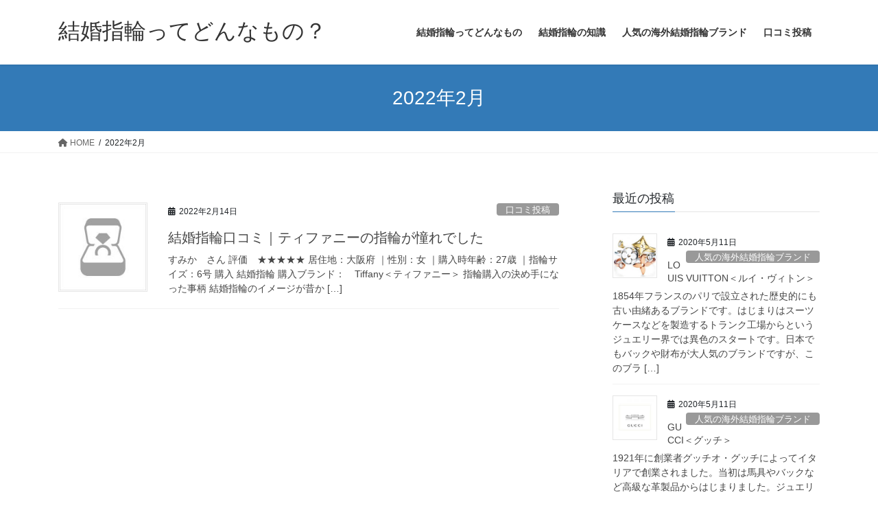

--- FILE ---
content_type: text/html; charset=UTF-8
request_url: https://wedding-ring.tokyo/2022/02
body_size: 12518
content:
<!DOCTYPE html>
<html lang="ja">
<head>
<meta charset="utf-8">
<meta http-equiv="X-UA-Compatible" content="IE=edge">
<meta name="viewport" content="width=device-width, initial-scale=1">

<title>2022年2月 | 結婚指輪ってどんなもの？</title>
<meta name='robots' content='max-image-preview:large' />
	<style>img:is([sizes="auto" i], [sizes^="auto," i]) { contain-intrinsic-size: 3000px 1500px }</style>
	<link rel="alternate" type="application/rss+xml" title="結婚指輪ってどんなもの？ &raquo; フィード" href="https://wedding-ring.tokyo/feed" />
<link rel="alternate" type="application/rss+xml" title="結婚指輪ってどんなもの？ &raquo; コメントフィード" href="https://wedding-ring.tokyo/comments/feed" />
<meta name="description" content="2022年2月 の記事 結婚指輪ってどんなもの？ 結婚指輪についての知識やお役立ち情報" /><script type="text/javascript">
/* <![CDATA[ */
window._wpemojiSettings = {"baseUrl":"https:\/\/s.w.org\/images\/core\/emoji\/15.0.3\/72x72\/","ext":".png","svgUrl":"https:\/\/s.w.org\/images\/core\/emoji\/15.0.3\/svg\/","svgExt":".svg","source":{"concatemoji":"https:\/\/wedding-ring.tokyo\/wp-includes\/js\/wp-emoji-release.min.js?ver=6.7.4"}};
/*! This file is auto-generated */
!function(i,n){var o,s,e;function c(e){try{var t={supportTests:e,timestamp:(new Date).valueOf()};sessionStorage.setItem(o,JSON.stringify(t))}catch(e){}}function p(e,t,n){e.clearRect(0,0,e.canvas.width,e.canvas.height),e.fillText(t,0,0);var t=new Uint32Array(e.getImageData(0,0,e.canvas.width,e.canvas.height).data),r=(e.clearRect(0,0,e.canvas.width,e.canvas.height),e.fillText(n,0,0),new Uint32Array(e.getImageData(0,0,e.canvas.width,e.canvas.height).data));return t.every(function(e,t){return e===r[t]})}function u(e,t,n){switch(t){case"flag":return n(e,"\ud83c\udff3\ufe0f\u200d\u26a7\ufe0f","\ud83c\udff3\ufe0f\u200b\u26a7\ufe0f")?!1:!n(e,"\ud83c\uddfa\ud83c\uddf3","\ud83c\uddfa\u200b\ud83c\uddf3")&&!n(e,"\ud83c\udff4\udb40\udc67\udb40\udc62\udb40\udc65\udb40\udc6e\udb40\udc67\udb40\udc7f","\ud83c\udff4\u200b\udb40\udc67\u200b\udb40\udc62\u200b\udb40\udc65\u200b\udb40\udc6e\u200b\udb40\udc67\u200b\udb40\udc7f");case"emoji":return!n(e,"\ud83d\udc26\u200d\u2b1b","\ud83d\udc26\u200b\u2b1b")}return!1}function f(e,t,n){var r="undefined"!=typeof WorkerGlobalScope&&self instanceof WorkerGlobalScope?new OffscreenCanvas(300,150):i.createElement("canvas"),a=r.getContext("2d",{willReadFrequently:!0}),o=(a.textBaseline="top",a.font="600 32px Arial",{});return e.forEach(function(e){o[e]=t(a,e,n)}),o}function t(e){var t=i.createElement("script");t.src=e,t.defer=!0,i.head.appendChild(t)}"undefined"!=typeof Promise&&(o="wpEmojiSettingsSupports",s=["flag","emoji"],n.supports={everything:!0,everythingExceptFlag:!0},e=new Promise(function(e){i.addEventListener("DOMContentLoaded",e,{once:!0})}),new Promise(function(t){var n=function(){try{var e=JSON.parse(sessionStorage.getItem(o));if("object"==typeof e&&"number"==typeof e.timestamp&&(new Date).valueOf()<e.timestamp+604800&&"object"==typeof e.supportTests)return e.supportTests}catch(e){}return null}();if(!n){if("undefined"!=typeof Worker&&"undefined"!=typeof OffscreenCanvas&&"undefined"!=typeof URL&&URL.createObjectURL&&"undefined"!=typeof Blob)try{var e="postMessage("+f.toString()+"("+[JSON.stringify(s),u.toString(),p.toString()].join(",")+"));",r=new Blob([e],{type:"text/javascript"}),a=new Worker(URL.createObjectURL(r),{name:"wpTestEmojiSupports"});return void(a.onmessage=function(e){c(n=e.data),a.terminate(),t(n)})}catch(e){}c(n=f(s,u,p))}t(n)}).then(function(e){for(var t in e)n.supports[t]=e[t],n.supports.everything=n.supports.everything&&n.supports[t],"flag"!==t&&(n.supports.everythingExceptFlag=n.supports.everythingExceptFlag&&n.supports[t]);n.supports.everythingExceptFlag=n.supports.everythingExceptFlag&&!n.supports.flag,n.DOMReady=!1,n.readyCallback=function(){n.DOMReady=!0}}).then(function(){return e}).then(function(){var e;n.supports.everything||(n.readyCallback(),(e=n.source||{}).concatemoji?t(e.concatemoji):e.wpemoji&&e.twemoji&&(t(e.twemoji),t(e.wpemoji)))}))}((window,document),window._wpemojiSettings);
/* ]]> */
</script>
<link rel='stylesheet' id='vkExUnit_common_style-css' href='https://wedding-ring.tokyo/wp-content/plugins/vk-all-in-one-expansion-unit/assets/css/vkExUnit_style.css?ver=9.113.0.1' type='text/css' media='all' />
<style id='vkExUnit_common_style-inline-css' type='text/css'>
:root {--ver_page_top_button_url:url(https://wedding-ring.tokyo/wp-content/plugins/vk-all-in-one-expansion-unit/assets/images/to-top-btn-icon.svg);}@font-face {font-weight: normal;font-style: normal;font-family: "vk_sns";src: url("https://wedding-ring.tokyo/wp-content/plugins/vk-all-in-one-expansion-unit/inc/sns/icons/fonts/vk_sns.eot?-bq20cj");src: url("https://wedding-ring.tokyo/wp-content/plugins/vk-all-in-one-expansion-unit/inc/sns/icons/fonts/vk_sns.eot?#iefix-bq20cj") format("embedded-opentype"),url("https://wedding-ring.tokyo/wp-content/plugins/vk-all-in-one-expansion-unit/inc/sns/icons/fonts/vk_sns.woff?-bq20cj") format("woff"),url("https://wedding-ring.tokyo/wp-content/plugins/vk-all-in-one-expansion-unit/inc/sns/icons/fonts/vk_sns.ttf?-bq20cj") format("truetype"),url("https://wedding-ring.tokyo/wp-content/plugins/vk-all-in-one-expansion-unit/inc/sns/icons/fonts/vk_sns.svg?-bq20cj#vk_sns") format("svg");}
.veu_promotion-alert__content--text {border: 1px solid rgba(0,0,0,0.125);padding: 0.5em 1em;border-radius: var(--vk-size-radius);margin-bottom: var(--vk-margin-block-bottom);font-size: 0.875rem;}/* Alert Content部分に段落タグを入れた場合に最後の段落の余白を0にする */.veu_promotion-alert__content--text p:last-of-type{margin-bottom:0;margin-top: 0;}
</style>
<style id='wp-emoji-styles-inline-css' type='text/css'>

	img.wp-smiley, img.emoji {
		display: inline !important;
		border: none !important;
		box-shadow: none !important;
		height: 1em !important;
		width: 1em !important;
		margin: 0 0.07em !important;
		vertical-align: -0.1em !important;
		background: none !important;
		padding: 0 !important;
	}
</style>
<link rel='stylesheet' id='wp-block-library-css' href='https://wedding-ring.tokyo/wp-includes/css/dist/block-library/style.min.css?ver=6.7.4' type='text/css' media='all' />
<style id='classic-theme-styles-inline-css' type='text/css'>
/*! This file is auto-generated */
.wp-block-button__link{color:#fff;background-color:#32373c;border-radius:9999px;box-shadow:none;text-decoration:none;padding:calc(.667em + 2px) calc(1.333em + 2px);font-size:1.125em}.wp-block-file__button{background:#32373c;color:#fff;text-decoration:none}
</style>
<style id='global-styles-inline-css' type='text/css'>
:root{--wp--preset--aspect-ratio--square: 1;--wp--preset--aspect-ratio--4-3: 4/3;--wp--preset--aspect-ratio--3-4: 3/4;--wp--preset--aspect-ratio--3-2: 3/2;--wp--preset--aspect-ratio--2-3: 2/3;--wp--preset--aspect-ratio--16-9: 16/9;--wp--preset--aspect-ratio--9-16: 9/16;--wp--preset--color--black: #000000;--wp--preset--color--cyan-bluish-gray: #abb8c3;--wp--preset--color--white: #ffffff;--wp--preset--color--pale-pink: #f78da7;--wp--preset--color--vivid-red: #cf2e2e;--wp--preset--color--luminous-vivid-orange: #ff6900;--wp--preset--color--luminous-vivid-amber: #fcb900;--wp--preset--color--light-green-cyan: #7bdcb5;--wp--preset--color--vivid-green-cyan: #00d084;--wp--preset--color--pale-cyan-blue: #8ed1fc;--wp--preset--color--vivid-cyan-blue: #0693e3;--wp--preset--color--vivid-purple: #9b51e0;--wp--preset--gradient--vivid-cyan-blue-to-vivid-purple: linear-gradient(135deg,rgba(6,147,227,1) 0%,rgb(155,81,224) 100%);--wp--preset--gradient--light-green-cyan-to-vivid-green-cyan: linear-gradient(135deg,rgb(122,220,180) 0%,rgb(0,208,130) 100%);--wp--preset--gradient--luminous-vivid-amber-to-luminous-vivid-orange: linear-gradient(135deg,rgba(252,185,0,1) 0%,rgba(255,105,0,1) 100%);--wp--preset--gradient--luminous-vivid-orange-to-vivid-red: linear-gradient(135deg,rgba(255,105,0,1) 0%,rgb(207,46,46) 100%);--wp--preset--gradient--very-light-gray-to-cyan-bluish-gray: linear-gradient(135deg,rgb(238,238,238) 0%,rgb(169,184,195) 100%);--wp--preset--gradient--cool-to-warm-spectrum: linear-gradient(135deg,rgb(74,234,220) 0%,rgb(151,120,209) 20%,rgb(207,42,186) 40%,rgb(238,44,130) 60%,rgb(251,105,98) 80%,rgb(254,248,76) 100%);--wp--preset--gradient--blush-light-purple: linear-gradient(135deg,rgb(255,206,236) 0%,rgb(152,150,240) 100%);--wp--preset--gradient--blush-bordeaux: linear-gradient(135deg,rgb(254,205,165) 0%,rgb(254,45,45) 50%,rgb(107,0,62) 100%);--wp--preset--gradient--luminous-dusk: linear-gradient(135deg,rgb(255,203,112) 0%,rgb(199,81,192) 50%,rgb(65,88,208) 100%);--wp--preset--gradient--pale-ocean: linear-gradient(135deg,rgb(255,245,203) 0%,rgb(182,227,212) 50%,rgb(51,167,181) 100%);--wp--preset--gradient--electric-grass: linear-gradient(135deg,rgb(202,248,128) 0%,rgb(113,206,126) 100%);--wp--preset--gradient--midnight: linear-gradient(135deg,rgb(2,3,129) 0%,rgb(40,116,252) 100%);--wp--preset--font-size--small: 13px;--wp--preset--font-size--medium: 20px;--wp--preset--font-size--large: 36px;--wp--preset--font-size--x-large: 42px;--wp--preset--spacing--20: 0.44rem;--wp--preset--spacing--30: 0.67rem;--wp--preset--spacing--40: 1rem;--wp--preset--spacing--50: 1.5rem;--wp--preset--spacing--60: 2.25rem;--wp--preset--spacing--70: 3.38rem;--wp--preset--spacing--80: 5.06rem;--wp--preset--shadow--natural: 6px 6px 9px rgba(0, 0, 0, 0.2);--wp--preset--shadow--deep: 12px 12px 50px rgba(0, 0, 0, 0.4);--wp--preset--shadow--sharp: 6px 6px 0px rgba(0, 0, 0, 0.2);--wp--preset--shadow--outlined: 6px 6px 0px -3px rgba(255, 255, 255, 1), 6px 6px rgba(0, 0, 0, 1);--wp--preset--shadow--crisp: 6px 6px 0px rgba(0, 0, 0, 1);}:where(.is-layout-flex){gap: 0.5em;}:where(.is-layout-grid){gap: 0.5em;}body .is-layout-flex{display: flex;}.is-layout-flex{flex-wrap: wrap;align-items: center;}.is-layout-flex > :is(*, div){margin: 0;}body .is-layout-grid{display: grid;}.is-layout-grid > :is(*, div){margin: 0;}:where(.wp-block-columns.is-layout-flex){gap: 2em;}:where(.wp-block-columns.is-layout-grid){gap: 2em;}:where(.wp-block-post-template.is-layout-flex){gap: 1.25em;}:where(.wp-block-post-template.is-layout-grid){gap: 1.25em;}.has-black-color{color: var(--wp--preset--color--black) !important;}.has-cyan-bluish-gray-color{color: var(--wp--preset--color--cyan-bluish-gray) !important;}.has-white-color{color: var(--wp--preset--color--white) !important;}.has-pale-pink-color{color: var(--wp--preset--color--pale-pink) !important;}.has-vivid-red-color{color: var(--wp--preset--color--vivid-red) !important;}.has-luminous-vivid-orange-color{color: var(--wp--preset--color--luminous-vivid-orange) !important;}.has-luminous-vivid-amber-color{color: var(--wp--preset--color--luminous-vivid-amber) !important;}.has-light-green-cyan-color{color: var(--wp--preset--color--light-green-cyan) !important;}.has-vivid-green-cyan-color{color: var(--wp--preset--color--vivid-green-cyan) !important;}.has-pale-cyan-blue-color{color: var(--wp--preset--color--pale-cyan-blue) !important;}.has-vivid-cyan-blue-color{color: var(--wp--preset--color--vivid-cyan-blue) !important;}.has-vivid-purple-color{color: var(--wp--preset--color--vivid-purple) !important;}.has-black-background-color{background-color: var(--wp--preset--color--black) !important;}.has-cyan-bluish-gray-background-color{background-color: var(--wp--preset--color--cyan-bluish-gray) !important;}.has-white-background-color{background-color: var(--wp--preset--color--white) !important;}.has-pale-pink-background-color{background-color: var(--wp--preset--color--pale-pink) !important;}.has-vivid-red-background-color{background-color: var(--wp--preset--color--vivid-red) !important;}.has-luminous-vivid-orange-background-color{background-color: var(--wp--preset--color--luminous-vivid-orange) !important;}.has-luminous-vivid-amber-background-color{background-color: var(--wp--preset--color--luminous-vivid-amber) !important;}.has-light-green-cyan-background-color{background-color: var(--wp--preset--color--light-green-cyan) !important;}.has-vivid-green-cyan-background-color{background-color: var(--wp--preset--color--vivid-green-cyan) !important;}.has-pale-cyan-blue-background-color{background-color: var(--wp--preset--color--pale-cyan-blue) !important;}.has-vivid-cyan-blue-background-color{background-color: var(--wp--preset--color--vivid-cyan-blue) !important;}.has-vivid-purple-background-color{background-color: var(--wp--preset--color--vivid-purple) !important;}.has-black-border-color{border-color: var(--wp--preset--color--black) !important;}.has-cyan-bluish-gray-border-color{border-color: var(--wp--preset--color--cyan-bluish-gray) !important;}.has-white-border-color{border-color: var(--wp--preset--color--white) !important;}.has-pale-pink-border-color{border-color: var(--wp--preset--color--pale-pink) !important;}.has-vivid-red-border-color{border-color: var(--wp--preset--color--vivid-red) !important;}.has-luminous-vivid-orange-border-color{border-color: var(--wp--preset--color--luminous-vivid-orange) !important;}.has-luminous-vivid-amber-border-color{border-color: var(--wp--preset--color--luminous-vivid-amber) !important;}.has-light-green-cyan-border-color{border-color: var(--wp--preset--color--light-green-cyan) !important;}.has-vivid-green-cyan-border-color{border-color: var(--wp--preset--color--vivid-green-cyan) !important;}.has-pale-cyan-blue-border-color{border-color: var(--wp--preset--color--pale-cyan-blue) !important;}.has-vivid-cyan-blue-border-color{border-color: var(--wp--preset--color--vivid-cyan-blue) !important;}.has-vivid-purple-border-color{border-color: var(--wp--preset--color--vivid-purple) !important;}.has-vivid-cyan-blue-to-vivid-purple-gradient-background{background: var(--wp--preset--gradient--vivid-cyan-blue-to-vivid-purple) !important;}.has-light-green-cyan-to-vivid-green-cyan-gradient-background{background: var(--wp--preset--gradient--light-green-cyan-to-vivid-green-cyan) !important;}.has-luminous-vivid-amber-to-luminous-vivid-orange-gradient-background{background: var(--wp--preset--gradient--luminous-vivid-amber-to-luminous-vivid-orange) !important;}.has-luminous-vivid-orange-to-vivid-red-gradient-background{background: var(--wp--preset--gradient--luminous-vivid-orange-to-vivid-red) !important;}.has-very-light-gray-to-cyan-bluish-gray-gradient-background{background: var(--wp--preset--gradient--very-light-gray-to-cyan-bluish-gray) !important;}.has-cool-to-warm-spectrum-gradient-background{background: var(--wp--preset--gradient--cool-to-warm-spectrum) !important;}.has-blush-light-purple-gradient-background{background: var(--wp--preset--gradient--blush-light-purple) !important;}.has-blush-bordeaux-gradient-background{background: var(--wp--preset--gradient--blush-bordeaux) !important;}.has-luminous-dusk-gradient-background{background: var(--wp--preset--gradient--luminous-dusk) !important;}.has-pale-ocean-gradient-background{background: var(--wp--preset--gradient--pale-ocean) !important;}.has-electric-grass-gradient-background{background: var(--wp--preset--gradient--electric-grass) !important;}.has-midnight-gradient-background{background: var(--wp--preset--gradient--midnight) !important;}.has-small-font-size{font-size: var(--wp--preset--font-size--small) !important;}.has-medium-font-size{font-size: var(--wp--preset--font-size--medium) !important;}.has-large-font-size{font-size: var(--wp--preset--font-size--large) !important;}.has-x-large-font-size{font-size: var(--wp--preset--font-size--x-large) !important;}
:where(.wp-block-post-template.is-layout-flex){gap: 1.25em;}:where(.wp-block-post-template.is-layout-grid){gap: 1.25em;}
:where(.wp-block-columns.is-layout-flex){gap: 2em;}:where(.wp-block-columns.is-layout-grid){gap: 2em;}
:root :where(.wp-block-pullquote){font-size: 1.5em;line-height: 1.6;}
</style>
<link rel='stylesheet' id='toc-screen-css' href='https://wedding-ring.tokyo/wp-content/plugins/table-of-contents-plus/screen.min.css?ver=2411.1' type='text/css' media='all' />
<link rel='stylesheet' id='bootstrap-4-style-css' href='https://wedding-ring.tokyo/wp-content/themes/lightning/_g2/library/bootstrap-4/css/bootstrap.min.css?ver=4.5.0' type='text/css' media='all' />
<link rel='stylesheet' id='lightning-common-style-css' href='https://wedding-ring.tokyo/wp-content/themes/lightning/_g2/assets/css/common.css?ver=15.29.0' type='text/css' media='all' />
<style id='lightning-common-style-inline-css' type='text/css'>
/* vk-mobile-nav */:root {--vk-mobile-nav-menu-btn-bg-src: url("https://wedding-ring.tokyo/wp-content/themes/lightning/_g2/inc/vk-mobile-nav/package/images/vk-menu-btn-black.svg");--vk-mobile-nav-menu-btn-close-bg-src: url("https://wedding-ring.tokyo/wp-content/themes/lightning/_g2/inc/vk-mobile-nav/package/images/vk-menu-close-black.svg");--vk-menu-acc-icon-open-black-bg-src: url("https://wedding-ring.tokyo/wp-content/themes/lightning/_g2/inc/vk-mobile-nav/package/images/vk-menu-acc-icon-open-black.svg");--vk-menu-acc-icon-open-white-bg-src: url("https://wedding-ring.tokyo/wp-content/themes/lightning/_g2/inc/vk-mobile-nav/package/images/vk-menu-acc-icon-open-white.svg");--vk-menu-acc-icon-close-black-bg-src: url("https://wedding-ring.tokyo/wp-content/themes/lightning/_g2/inc/vk-mobile-nav/package/images/vk-menu-close-black.svg");--vk-menu-acc-icon-close-white-bg-src: url("https://wedding-ring.tokyo/wp-content/themes/lightning/_g2/inc/vk-mobile-nav/package/images/vk-menu-close-white.svg");}
</style>
<link rel='stylesheet' id='lightning-design-style-css' href='https://wedding-ring.tokyo/wp-content/themes/lightning/_g2/design-skin/origin2/css/style.css?ver=15.29.0' type='text/css' media='all' />
<style id='lightning-design-style-inline-css' type='text/css'>
:root {--color-key:#337ab7;--wp--preset--color--vk-color-primary:#337ab7;--color-key-dark:#2e6da4;}
a { color:#337ab7; }
.tagcloud a:before { font-family: "Font Awesome 5 Free";content: "\f02b";font-weight: bold; }
.media .media-body .media-heading a:hover { color:; }@media (min-width: 768px){.gMenu > li:before,.gMenu > li.menu-item-has-children::after { border-bottom-color: }.gMenu li li { background-color: }.gMenu li li a:hover { background-color:; }} /* @media (min-width: 768px) */.page-header { background-color:; }h2,.mainSection-title { border-top-color:; }h3:after,.subSection-title:after { border-bottom-color:; }ul.page-numbers li span.page-numbers.current,.page-link dl .post-page-numbers.current { background-color:; }.pager li > a { border-color:;color:;}.pager li > a:hover { background-color:;color:#fff;}.siteFooter { border-top-color:; }dt { border-left-color:; }:root {--g_nav_main_acc_icon_open_url:url(https://wedding-ring.tokyo/wp-content/themes/lightning/_g2/inc/vk-mobile-nav/package/images/vk-menu-acc-icon-open-black.svg);--g_nav_main_acc_icon_close_url: url(https://wedding-ring.tokyo/wp-content/themes/lightning/_g2/inc/vk-mobile-nav/package/images/vk-menu-close-black.svg);--g_nav_sub_acc_icon_open_url: url(https://wedding-ring.tokyo/wp-content/themes/lightning/_g2/inc/vk-mobile-nav/package/images/vk-menu-acc-icon-open-white.svg);--g_nav_sub_acc_icon_close_url: url(https://wedding-ring.tokyo/wp-content/themes/lightning/_g2/inc/vk-mobile-nav/package/images/vk-menu-close-white.svg);}
</style>
<link rel='stylesheet' id='veu-cta-css' href='https://wedding-ring.tokyo/wp-content/plugins/vk-all-in-one-expansion-unit/inc/call-to-action/package/assets/css/style.css?ver=9.113.0.1' type='text/css' media='all' />
<link rel='stylesheet' id='lightning-theme-style-css' href='https://wedding-ring.tokyo/wp-content/themes/lightning/style.css?ver=15.29.0' type='text/css' media='all' />
<link rel='stylesheet' id='vk-font-awesome-css' href='https://wedding-ring.tokyo/wp-content/themes/lightning/vendor/vektor-inc/font-awesome-versions/src/versions/6/css/all.min.css?ver=6.4.2' type='text/css' media='all' />
<script type="text/javascript" src="https://wedding-ring.tokyo/wp-includes/js/jquery/jquery.min.js?ver=3.7.1" id="jquery-core-js"></script>
<script type="text/javascript" src="https://wedding-ring.tokyo/wp-includes/js/jquery/jquery-migrate.min.js?ver=3.4.1" id="jquery-migrate-js"></script>
<link rel="https://api.w.org/" href="https://wedding-ring.tokyo/wp-json/" /><link rel="EditURI" type="application/rsd+xml" title="RSD" href="https://wedding-ring.tokyo/xmlrpc.php?rsd" />
<meta name="generator" content="WordPress 6.7.4" />
<style id="lightning-color-custom-for-plugins" type="text/css">/* ltg theme common */.color_key_bg,.color_key_bg_hover:hover{background-color: #337ab7;}.color_key_txt,.color_key_txt_hover:hover{color: #337ab7;}.color_key_border,.color_key_border_hover:hover{border-color: #337ab7;}.color_key_dark_bg,.color_key_dark_bg_hover:hover{background-color: #2e6da4;}.color_key_dark_txt,.color_key_dark_txt_hover:hover{color: #2e6da4;}.color_key_dark_border,.color_key_dark_border_hover:hover{border-color: #2e6da4;}</style><!-- [ VK All in One Expansion Unit OGP ] -->
<meta property="og:site_name" content="結婚指輪ってどんなもの？" />
<meta property="og:url" content="https://wedding-ring.tokyo/kuchikomi-toko/%e7%b5%90%e5%a9%9a%e6%8c%87%e8%bc%aa%e5%8f%a3%e3%82%b3%e3%83%9f%ef%bd%9c%e3%83%86%e3%82%a3%e3%83%95%e3%82%a1%e3%83%8b%e3%83%bc%e3%81%ae%e6%8c%87%e8%bc%aa%e3%81%8c%e6%86%a7%e3%82%8c%e3%81%a7%e3%81%97.html" />
<meta property="og:title" content="2022年2月 | 結婚指輪ってどんなもの？" />
<meta property="og:description" content="2022年2月 の記事 結婚指輪ってどんなもの？ 結婚指輪についての知識やお役立ち情報" />
<meta property="og:type" content="article" />
<!-- [ / VK All in One Expansion Unit OGP ] -->
<!-- [ VK All in One Expansion Unit twitter card ] -->
<meta name="twitter:card" content="summary_large_image">
<meta name="twitter:description" content="2022年2月 の記事 結婚指輪ってどんなもの？ 結婚指輪についての知識やお役立ち情報">
<meta name="twitter:title" content="2022年2月 | 結婚指輪ってどんなもの？">
<meta name="twitter:url" content="https://wedding-ring.tokyo/kuchikomi-toko/%e7%b5%90%e5%a9%9a%e6%8c%87%e8%bc%aa%e5%8f%a3%e3%82%b3%e3%83%9f%ef%bd%9c%e3%83%86%e3%82%a3%e3%83%95%e3%82%a1%e3%83%8b%e3%83%bc%e3%81%ae%e6%8c%87%e8%bc%aa%e3%81%8c%e6%86%a7%e3%82%8c%e3%81%a7%e3%81%97.html">
	<meta name="twitter:domain" content="wedding-ring.tokyo">
	<!-- [ / VK All in One Expansion Unit twitter card ] -->
	<link rel="icon" href="https://wedding-ring.tokyo/wp-content/uploads/2020/04/cropped-200408tokyo00-32x32.jpg" sizes="32x32" />
<link rel="icon" href="https://wedding-ring.tokyo/wp-content/uploads/2020/04/cropped-200408tokyo00-192x192.jpg" sizes="192x192" />
<link rel="apple-touch-icon" href="https://wedding-ring.tokyo/wp-content/uploads/2020/04/cropped-200408tokyo00-180x180.jpg" />
<meta name="msapplication-TileImage" content="https://wedding-ring.tokyo/wp-content/uploads/2020/04/cropped-200408tokyo00-270x270.jpg" />
		<style type="text/css" id="wp-custom-css">
			footer .copySection p:nth-child(2) {
    display:none !important;
    }

.comment-form-comment label{
font-size:0;
}

.comment-form-comment label:before {font-size: 14px; content: "内容*";
    !important;
}

.comment-form-author label{
font-size:0;
}

.comment-form-author label:before {font-size: 14px; content: "ニックネーム*";
    !important;
}

/** 関連記事（Relation）**/

#related-entries h3{
  font-size:24px;
}

#related-entries .related-entry{
  line-height:150%;
  margin-bottom:20px;
  clear: both;
	border: solid 1px #cccccc;
}

#related-entries .related-entry-thumb {
  /*float: left;*/
  margin-bottom: 5px;
  padding-bottom: 5px;
}

#related-entries .related-entry-content {
  margin: 10px;
}

.related-entry-title{
    margin-bottom:5px;
}

.related-entry-snippet{
  margin:0 0 5px 0;
}

.related-entry-read{
  margin:0;
  font-size:12px;
}

/* -----2列の横並び-------- */
*, *:before, *:after {
	box-sizing: border-box;
}
.col_2{
	width: 100%;
	display: flex;
	display: -ms-flexbox; /* IE10 */
	flex-wrap: wrap;
	-ms-flex-wrap: wrap; /* IE10 */
}
.col_2 > div.block01{
	width: 30%;
	padding: 10px;
}
.col_2 > div.block02{
	width: 70%;
	padding: 10px;
}
		</style>
		
</head>
<body class="archive date fa_v6_css post-type-post sidebar-fix sidebar-fix-priority-top bootstrap4 device-pc">
<a class="skip-link screen-reader-text" href="#main">コンテンツへスキップ</a>
<a class="skip-link screen-reader-text" href="#vk-mobile-nav">ナビゲーションに移動</a>
<header class="siteHeader">
		<div class="container siteHeadContainer">
		<div class="navbar-header">
						<p class="navbar-brand siteHeader_logo">
			<a href="https://wedding-ring.tokyo/">
				<span>結婚指輪ってどんなもの？</span>
			</a>
			</p>
					</div>

					<div id="gMenu_outer" class="gMenu_outer">
				<nav class="menu-pc%e3%83%a1%e3%83%8b%e3%83%a5%e3%83%bc-container"><ul id="menu-pc%e3%83%a1%e3%83%8b%e3%83%a5%e3%83%bc" class="menu gMenu vk-menu-acc"><li id="menu-item-41" class="menu-item menu-item-type-post_type menu-item-object-page menu-item-home"><a href="https://wedding-ring.tokyo/"><strong class="gMenu_name">結婚指輪ってどんなもの</strong></a></li>
<li id="menu-item-7" class="menu-item menu-item-type-taxonomy menu-item-object-category"><a href="https://wedding-ring.tokyo/category/kekkon-ring-how"><strong class="gMenu_name">結婚指輪の知識</strong></a></li>
<li id="menu-item-9" class="menu-item menu-item-type-taxonomy menu-item-object-category"><a href="https://wedding-ring.tokyo/category/best-burando"><strong class="gMenu_name">人気の海外結婚指輪ブランド</strong></a></li>
<li id="menu-item-365" class="menu-item menu-item-type-taxonomy menu-item-object-category"><a href="https://wedding-ring.tokyo/category/kuchikomi-toko"><strong class="gMenu_name">口コミ投稿</strong></a></li>
</ul></nav>			</div>
			</div>
	</header>

<div class="section page-header"><div class="container"><div class="row"><div class="col-md-12">
<h1 class="page-header_pageTitle">
2022年2月</h1>
</div></div></div></div><!-- [ /.page-header ] -->


<!-- [ .breadSection ] --><div class="section breadSection"><div class="container"><div class="row"><ol class="breadcrumb" itemscope itemtype="https://schema.org/BreadcrumbList"><li id="panHome" itemprop="itemListElement" itemscope itemtype="http://schema.org/ListItem"><a itemprop="item" href="https://wedding-ring.tokyo/"><span itemprop="name"><i class="fa fa-home"></i> HOME</span></a><meta itemprop="position" content="1" /></li><li><span>2022年2月</span><meta itemprop="position" content="2" /></li></ol></div></div></div><!-- [ /.breadSection ] -->

<div class="section siteContent">
<div class="container">
<div class="row">
<div class="col mainSection mainSection-col-two baseSection vk_posts-mainSection" id="main" role="main">

	
<div class="postList">


	
		<article class="media">
<div id="post-610" class="post-610 post type-post status-publish format-standard has-post-thumbnail hentry category-kuchikomi-toko tag-tiffany">
		<div class="media-left postList_thumbnail">
		<a href="https://wedding-ring.tokyo/kuchikomi-toko/%e7%b5%90%e5%a9%9a%e6%8c%87%e8%bc%aa%e5%8f%a3%e3%82%b3%e3%83%9f%ef%bd%9c%e3%83%86%e3%82%a3%e3%83%95%e3%82%a1%e3%83%8b%e3%83%bc%e3%81%ae%e6%8c%87%e8%bc%aa%e3%81%8c%e6%86%a7%e3%82%8c%e3%81%a7%e3%81%97.html">
		<img width="150" height="150" src="https://wedding-ring.tokyo/wp-content/uploads/2020/05/01no-image-150x150.jpg" class="media-object wp-post-image" alt="" decoding="async" srcset="https://wedding-ring.tokyo/wp-content/uploads/2020/05/01no-image-150x150.jpg 150w, https://wedding-ring.tokyo/wp-content/uploads/2020/05/01no-image.jpg 300w" sizes="(max-width: 150px) 100vw, 150px" />		</a>
	</div>
		<div class="media-body">
		<div class="entry-meta">


<span class="published entry-meta_items">2022年2月14日</span>

<span class="entry-meta_items entry-meta_updated">/ 最終更新日時 : <span class="updated">2022年2月14日</span></span>


	
	<span class="vcard author entry-meta_items entry-meta_items_author entry-meta_hidden"><span class="fn">tokyo-jin</span></span>



<span class="entry-meta_items entry-meta_items_term"><a href="https://wedding-ring.tokyo/category/kuchikomi-toko" class="btn btn-xs btn-primary entry-meta_items_term_button" style="background-color:#999999;border:none;">口コミ投稿</a></span>
</div>
		<h1 class="media-heading entry-title"><a href="https://wedding-ring.tokyo/kuchikomi-toko/%e7%b5%90%e5%a9%9a%e6%8c%87%e8%bc%aa%e5%8f%a3%e3%82%b3%e3%83%9f%ef%bd%9c%e3%83%86%e3%82%a3%e3%83%95%e3%82%a1%e3%83%8b%e3%83%bc%e3%81%ae%e6%8c%87%e8%bc%aa%e3%81%8c%e6%86%a7%e3%82%8c%e3%81%a7%e3%81%97.html">結婚指輪口コミ｜ティファニーの指輪が憧れでした</a></h1>
		<a href="https://wedding-ring.tokyo/kuchikomi-toko/%e7%b5%90%e5%a9%9a%e6%8c%87%e8%bc%aa%e5%8f%a3%e3%82%b3%e3%83%9f%ef%bd%9c%e3%83%86%e3%82%a3%e3%83%95%e3%82%a1%e3%83%8b%e3%83%bc%e3%81%ae%e6%8c%87%e8%bc%aa%e3%81%8c%e6%86%a7%e3%82%8c%e3%81%a7%e3%81%97.html" class="media-body_excerpt"><p>すみか　さん 評価　★★★★★ 居住地：大阪府 ｜性別：女 ｜購入時年齢：27歳 ｜指輪サイズ：6号 購入 結婚指輪 購入ブランド：　Tiffany＜ティファニー＞ 指輪購入の決め手になった事柄 結婚指輪のイメージが昔か [&hellip;]</p>
</a>
	</div>
</div>
</article>

	
	
	
</div><!-- [ /.postList ] -->

</div><!-- [ /.mainSection ] -->

	<div class="col subSection sideSection sideSection-col-two baseSection">
				<aside class="widget widget_ltg_post_list" id="ltg_post_list-4"><div class="pt_0"><h1 class="widget-title subSection-title">最近の投稿</h1><article class="media">
<div id="post-414" class="post-414 post type-post status-publish format-standard has-post-thumbnail hentry category-best-burando tag-louis-vuitton">
		<div class="media-left postList_thumbnail">
		<a href="https://wedding-ring.tokyo/best-burando/louis-vuitton%ef%bc%9c%e3%83%ab%e3%82%a4%e3%83%bb%e3%83%b4%e3%82%a3%e3%83%88%e3%83%b3%ef%bc%9e.html">
		<img width="150" height="150" src="https://wedding-ring.tokyo/wp-content/uploads/2020/05/brand12-louisvuitton00-150x150.jpg" class="media-object wp-post-image" alt="" decoding="async" loading="lazy" />		</a>
	</div>
		<div class="media-body">
		<div class="entry-meta">


<span class="published entry-meta_items">2020年5月11日</span>

<span class="entry-meta_items entry-meta_updated">/ 最終更新日時 : <span class="updated">2020年5月11日</span></span>


	
	<span class="vcard author entry-meta_items entry-meta_items_author entry-meta_hidden"><span class="fn">tokyo-jin</span></span>



<span class="entry-meta_items entry-meta_items_term"><a href="https://wedding-ring.tokyo/category/best-burando" class="btn btn-xs btn-primary entry-meta_items_term_button" style="background-color:#999999;border:none;">人気の海外結婚指輪ブランド</a></span>
</div>
		<h1 class="media-heading entry-title"><a href="https://wedding-ring.tokyo/best-burando/louis-vuitton%ef%bc%9c%e3%83%ab%e3%82%a4%e3%83%bb%e3%83%b4%e3%82%a3%e3%83%88%e3%83%b3%ef%bc%9e.html">LOUIS VUITTON＜ルイ・ヴィトン＞</a></h1>
		<a href="https://wedding-ring.tokyo/best-burando/louis-vuitton%ef%bc%9c%e3%83%ab%e3%82%a4%e3%83%bb%e3%83%b4%e3%82%a3%e3%83%88%e3%83%b3%ef%bc%9e.html" class="media-body_excerpt"><p>1854年フランスのパリで設立された歴史的にも古い由緒あるブランドです。はじまりはスーツケースなどを製造するトランク工場からというジュエリー界では異色のスタートです。日本でもバックや財布が大人気のブランドですが、このブラ [&hellip;]</p>
</a>
	</div>
</div>
</article>
<article class="media">
<div id="post-398" class="post-398 post type-post status-publish format-standard has-post-thumbnail hentry category-best-burando tag-gucci">
		<div class="media-left postList_thumbnail">
		<a href="https://wedding-ring.tokyo/best-burando/gucci%ef%bc%9c%e3%82%b0%e3%83%83%e3%83%81%ef%bc%9e.html">
		<img width="150" height="150" src="https://wedding-ring.tokyo/wp-content/uploads/2020/05/brand11-gucci00-150x150.jpg" class="media-object wp-post-image" alt="" decoding="async" loading="lazy" />		</a>
	</div>
		<div class="media-body">
		<div class="entry-meta">


<span class="published entry-meta_items">2020年5月11日</span>

<span class="entry-meta_items entry-meta_updated">/ 最終更新日時 : <span class="updated">2020年5月11日</span></span>


	
	<span class="vcard author entry-meta_items entry-meta_items_author entry-meta_hidden"><span class="fn">tokyo-jin</span></span>



<span class="entry-meta_items entry-meta_items_term"><a href="https://wedding-ring.tokyo/category/best-burando" class="btn btn-xs btn-primary entry-meta_items_term_button" style="background-color:#999999;border:none;">人気の海外結婚指輪ブランド</a></span>
</div>
		<h1 class="media-heading entry-title"><a href="https://wedding-ring.tokyo/best-burando/gucci%ef%bc%9c%e3%82%b0%e3%83%83%e3%83%81%ef%bc%9e.html">GUCCI＜グッチ＞</a></h1>
		<a href="https://wedding-ring.tokyo/best-burando/gucci%ef%bc%9c%e3%82%b0%e3%83%83%e3%83%81%ef%bc%9e.html" class="media-body_excerpt"><p>1921年に創業者グッチオ・グッチによってイタリアで創業されました。当初は馬具やバックなど高級な革製品からはじまりました。ジュエリー製品もブライダルよりもファッションジュエリー中心のブランドです。ブランドのロゴであるGG [&hellip;]</p>
</a>
	</div>
</div>
</article>
<article class="media">
<div id="post-376" class="post-376 post type-post status-publish format-standard has-post-thumbnail hentry category-best-burando tag-damiani">
		<div class="media-left postList_thumbnail">
		<a href="https://wedding-ring.tokyo/best-burando/damiani%ef%bc%9c%e3%83%80%e3%83%9f%e3%82%a2%e3%83%bc%e3%83%8b%ef%bc%9e.html">
		<img width="150" height="150" src="https://wedding-ring.tokyo/wp-content/uploads/2020/05/brand10-damiani00-150x150.jpg" class="media-object wp-post-image" alt="" decoding="async" loading="lazy" />		</a>
	</div>
		<div class="media-body">
		<div class="entry-meta">


<span class="published entry-meta_items">2020年5月11日</span>

<span class="entry-meta_items entry-meta_updated">/ 最終更新日時 : <span class="updated">2020年5月11日</span></span>


	
	<span class="vcard author entry-meta_items entry-meta_items_author entry-meta_hidden"><span class="fn">tokyo-jin</span></span>



<span class="entry-meta_items entry-meta_items_term"><a href="https://wedding-ring.tokyo/category/best-burando" class="btn btn-xs btn-primary entry-meta_items_term_button" style="background-color:#999999;border:none;">人気の海外結婚指輪ブランド</a></span>
</div>
		<h1 class="media-heading entry-title"><a href="https://wedding-ring.tokyo/best-burando/damiani%ef%bc%9c%e3%83%80%e3%83%9f%e3%82%a2%e3%83%bc%e3%83%8b%ef%bc%9e.html">DAMIANI＜ダミアーニ＞</a></h1>
		<a href="https://wedding-ring.tokyo/best-burando/damiani%ef%bc%9c%e3%83%80%e3%83%9f%e3%82%a2%e3%83%bc%e3%83%8b%ef%bc%9e.html" class="media-body_excerpt"><p>1924年にイタリアで生まれたブランドです。数々のジュエリー賞を受賞しイタリアのブランドの中でも屈指のブランドです。ハリウッドの著名人にも愛用されコラボレーションされたシリーズもあります。 デザイン・特徴 ダイヤモンドの [&hellip;]</p>
</a>
	</div>
</div>
</article>
<article class="media">
<div id="post-282" class="post-282 post type-post status-publish format-standard has-post-thumbnail hentry category-best-burando tag-chopard">
		<div class="media-left postList_thumbnail">
		<a href="https://wedding-ring.tokyo/best-burando/chopard%ef%bc%9c%e3%82%b7%e3%83%a7%e3%83%91%e3%83%bc%e3%83%ab%ef%bc%9e.html">
		<img width="150" height="150" src="https://wedding-ring.tokyo/wp-content/uploads/2020/05/brand09-chopard00-150x150.jpg" class="media-object wp-post-image" alt="" decoding="async" loading="lazy" />		</a>
	</div>
		<div class="media-body">
		<div class="entry-meta">


<span class="published entry-meta_items">2020年5月8日</span>

<span class="entry-meta_items entry-meta_updated">/ 最終更新日時 : <span class="updated">2020年5月11日</span></span>


	
	<span class="vcard author entry-meta_items entry-meta_items_author entry-meta_hidden"><span class="fn">tokyo-jin</span></span>



<span class="entry-meta_items entry-meta_items_term"><a href="https://wedding-ring.tokyo/category/best-burando" class="btn btn-xs btn-primary entry-meta_items_term_button" style="background-color:#999999;border:none;">人気の海外結婚指輪ブランド</a></span>
</div>
		<h1 class="media-heading entry-title"><a href="https://wedding-ring.tokyo/best-burando/chopard%ef%bc%9c%e3%82%b7%e3%83%a7%e3%83%91%e3%83%bc%e3%83%ab%ef%bc%9e.html">Chopard＜ショパール＞</a></h1>
		<a href="https://wedding-ring.tokyo/best-burando/chopard%ef%bc%9c%e3%82%b7%e3%83%a7%e3%83%91%e3%83%bc%e3%83%ab%ef%bc%9e.html" class="media-body_excerpt"><p>1860年創業のスイスの老舗ジュエリーブランドです。はじまりは高級時計メーカーとして設立されました。精密時計に装飾を施すことで他の時計メーカーと差別化を図り人気を得てきました。新しい分野として女性向けの高級時計を製造し、 [&hellip;]</p>
</a>
	</div>
</div>
</article>
<article class="media">
<div id="post-263" class="post-263 post type-post status-publish format-standard has-post-thumbnail hentry category-best-burando tag-van-cleef-arpels">
		<div class="media-left postList_thumbnail">
		<a href="https://wedding-ring.tokyo/best-burando/van-cleef-arpels%ef%bc%9c%e3%83%b4%e3%82%a1%e3%83%b3%e3%82%af%e3%83%aa%e3%83%bc%e3%83%95%ef%bc%86%e3%82%a2%e3%83%bc%e3%83%9a%e3%83%ab%ef%bc%9e.html">
		<img width="150" height="150" src="https://wedding-ring.tokyo/wp-content/uploads/2020/05/brand08-vancleef00-150x150.jpg" class="media-object wp-post-image" alt="" decoding="async" loading="lazy" />		</a>
	</div>
		<div class="media-body">
		<div class="entry-meta">


<span class="published entry-meta_items">2020年5月8日</span>

<span class="entry-meta_items entry-meta_updated">/ 最終更新日時 : <span class="updated">2020年5月11日</span></span>


	
	<span class="vcard author entry-meta_items entry-meta_items_author entry-meta_hidden"><span class="fn">tokyo-jin</span></span>



<span class="entry-meta_items entry-meta_items_term"><a href="https://wedding-ring.tokyo/category/best-burando" class="btn btn-xs btn-primary entry-meta_items_term_button" style="background-color:#999999;border:none;">人気の海外結婚指輪ブランド</a></span>
</div>
		<h1 class="media-heading entry-title"><a href="https://wedding-ring.tokyo/best-burando/van-cleef-arpels%ef%bc%9c%e3%83%b4%e3%82%a1%e3%83%b3%e3%82%af%e3%83%aa%e3%83%bc%e3%83%95%ef%bc%86%e3%82%a2%e3%83%bc%e3%83%9a%e3%83%ab%ef%bc%9e.html">Van Cleef &#038; Arpels＜ヴァンクリーフ＆アーペル＞</a></h1>
		<a href="https://wedding-ring.tokyo/best-burando/van-cleef-arpels%ef%bc%9c%e3%83%b4%e3%82%a1%e3%83%b3%e3%82%af%e3%83%aa%e3%83%bc%e3%83%95%ef%bc%86%e3%82%a2%e3%83%bc%e3%83%9a%e3%83%ab%ef%bc%9e.html" class="media-body_excerpt"><p>宝石商の娘だったエステル・アーペルとダイヤモンド商で宝石細工職人の家に生まれたアルフレッド・ヴァン・クリーフが結婚したことでブランドがはじまりました。ふたりが1906年にパリのヴァンドーム広場にブティックを構え創業したブ [&hellip;]</p>
</a>
	</div>
</div>
</article>
<article class="media">
<div id="post-247" class="post-247 post type-post status-publish format-standard has-post-thumbnail hentry category-best-burando tag-chaumet">
		<div class="media-left postList_thumbnail">
		<a href="https://wedding-ring.tokyo/best-burando/chaumet%ef%bc%9c%e3%82%b7%e3%83%a7%e3%83%bc%e3%83%a1%ef%bc%9e.html">
		<img width="150" height="150" src="https://wedding-ring.tokyo/wp-content/uploads/2020/05/brand07-chaumet00-150x150.jpg" class="media-object wp-post-image" alt="" decoding="async" loading="lazy" />		</a>
	</div>
		<div class="media-body">
		<div class="entry-meta">


<span class="published entry-meta_items">2020年5月8日</span>

<span class="entry-meta_items entry-meta_updated">/ 最終更新日時 : <span class="updated">2020年5月11日</span></span>


	
	<span class="vcard author entry-meta_items entry-meta_items_author entry-meta_hidden"><span class="fn">tokyo-jin</span></span>



<span class="entry-meta_items entry-meta_items_term"><a href="https://wedding-ring.tokyo/category/best-burando" class="btn btn-xs btn-primary entry-meta_items_term_button" style="background-color:#999999;border:none;">人気の海外結婚指輪ブランド</a></span>
</div>
		<h1 class="media-heading entry-title"><a href="https://wedding-ring.tokyo/best-burando/chaumet%ef%bc%9c%e3%82%b7%e3%83%a7%e3%83%bc%e3%83%a1%ef%bc%9e.html">CHAUMET＜ショーメ＞</a></h1>
		<a href="https://wedding-ring.tokyo/best-burando/chaumet%ef%bc%9c%e3%82%b7%e3%83%a7%e3%83%bc%e3%83%a1%ef%bc%9e.html" class="media-body_excerpt"><p>1780年にフランスのパリで創設された皇室御用達のジュエリーブランドです。有名なナポレオン1世に寵愛され、ヨーロッパ各国の貴族を魅了した王室御用達のブランドです。フランスパリのエレガンスの象徴として世界中の女性達の憧れに [&hellip;]</p>
</a>
	</div>
</div>
</article>
<article class="media">
<div id="post-235" class="post-235 post type-post status-publish format-standard has-post-thumbnail hentry category-best-burando tag-harry-winston">
		<div class="media-left postList_thumbnail">
		<a href="https://wedding-ring.tokyo/best-burando/harry-winston%ef%bc%9c%e3%83%8f%e3%83%aa%e3%83%bc%e3%83%bb%e3%82%a6%e3%82%a3%e3%83%b3%e3%82%b9%e3%83%88%e3%83%b3%ef%bc%9e.html">
		<img width="150" height="150" src="https://wedding-ring.tokyo/wp-content/uploads/2020/05/brand06-harrywinston00-150x150.jpg" class="media-object wp-post-image" alt="" decoding="async" loading="lazy" />		</a>
	</div>
		<div class="media-body">
		<div class="entry-meta">


<span class="published entry-meta_items">2020年5月7日</span>

<span class="entry-meta_items entry-meta_updated">/ 最終更新日時 : <span class="updated">2020年5月11日</span></span>


	
	<span class="vcard author entry-meta_items entry-meta_items_author entry-meta_hidden"><span class="fn">tokyo-jin</span></span>



<span class="entry-meta_items entry-meta_items_term"><a href="https://wedding-ring.tokyo/category/best-burando" class="btn btn-xs btn-primary entry-meta_items_term_button" style="background-color:#999999;border:none;">人気の海外結婚指輪ブランド</a></span>
</div>
		<h1 class="media-heading entry-title"><a href="https://wedding-ring.tokyo/best-burando/harry-winston%ef%bc%9c%e3%83%8f%e3%83%aa%e3%83%bc%e3%83%bb%e3%82%a6%e3%82%a3%e3%83%b3%e3%82%b9%e3%83%88%e3%83%b3%ef%bc%9e.html">HARRY WINSTON＜ハリー・ウィンストン＞</a></h1>
		<a href="https://wedding-ring.tokyo/best-burando/harry-winston%ef%bc%9c%e3%83%8f%e3%83%aa%e3%83%bc%e3%83%bb%e3%82%a6%e3%82%a3%e3%83%b3%e3%82%b9%e3%83%88%e3%83%b3%ef%bc%9e.html" class="media-body_excerpt"><p>アメリカのニューヨークで1932年に創業されました。「キング・オブ・ダイヤモンド」と証されるように極上のダイヤモンドのみを扱う屈指のダイヤモンドブランドです。ハリウッドの女優を初め世界中のセレブ達の憧れのブランドです。世 [&hellip;]</p>
</a>
	</div>
</div>
</article>
<article class="media">
<div id="post-221" class="post-221 post type-post status-publish format-standard has-post-thumbnail hentry category-best-burando tag-boucheron">
		<div class="media-left postList_thumbnail">
		<a href="https://wedding-ring.tokyo/best-burando/boucheron%ef%bc%9c%e3%83%96%e3%82%b7%e3%83%a5%e3%83%ad%e3%83%b3%ef%bc%9e.html">
		<img width="150" height="150" src="https://wedding-ring.tokyo/wp-content/uploads/2020/05/brand05-boucheron00-150x150.jpg" class="media-object wp-post-image" alt="" decoding="async" loading="lazy" />		</a>
	</div>
		<div class="media-body">
		<div class="entry-meta">


<span class="published entry-meta_items">2020年5月7日</span>

<span class="entry-meta_items entry-meta_updated">/ 最終更新日時 : <span class="updated">2020年5月11日</span></span>


	
	<span class="vcard author entry-meta_items entry-meta_items_author entry-meta_hidden"><span class="fn">tokyo-jin</span></span>



<span class="entry-meta_items entry-meta_items_term"><a href="https://wedding-ring.tokyo/category/best-burando" class="btn btn-xs btn-primary entry-meta_items_term_button" style="background-color:#999999;border:none;">人気の海外結婚指輪ブランド</a></span>
</div>
		<h1 class="media-heading entry-title"><a href="https://wedding-ring.tokyo/best-burando/boucheron%ef%bc%9c%e3%83%96%e3%82%b7%e3%83%a5%e3%83%ad%e3%83%b3%ef%bc%9e.html">BOUCHERON＜ブシュロン＞</a></h1>
		<a href="https://wedding-ring.tokyo/best-burando/boucheron%ef%bc%9c%e3%83%96%e3%82%b7%e3%83%a5%e3%83%ad%e3%83%b3%ef%bc%9e.html" class="media-body_excerpt"><p>1858年創立という160年以上の伝統と歴史を誇るブランドです。ジュエリーブランドとしては初めてパリのヴァンドーム広場にブティックを構えたブランドとして知られています。当時から世界中の王族や貴族などのセレブレティ達に愛用 [&hellip;]</p>
</a>
	</div>
</div>
</article>
<article class="media">
<div id="post-208" class="post-208 post type-post status-publish format-standard has-post-thumbnail hentry category-best-burando tag-chanel">
		<div class="media-left postList_thumbnail">
		<a href="https://wedding-ring.tokyo/best-burando/chanel%ef%bc%9c%e3%82%b7%e3%83%a3%e3%83%8d%e3%83%ab%ef%bc%9e.html">
		<img width="150" height="150" src="https://wedding-ring.tokyo/wp-content/uploads/2020/05/brand04-chanel00-150x150.jpg" class="media-object wp-post-image" alt="" decoding="async" loading="lazy" />		</a>
	</div>
		<div class="media-body">
		<div class="entry-meta">


<span class="published entry-meta_items">2020年5月7日</span>

<span class="entry-meta_items entry-meta_updated">/ 最終更新日時 : <span class="updated">2020年5月11日</span></span>


	
	<span class="vcard author entry-meta_items entry-meta_items_author entry-meta_hidden"><span class="fn">tokyo-jin</span></span>



<span class="entry-meta_items entry-meta_items_term"><a href="https://wedding-ring.tokyo/category/best-burando" class="btn btn-xs btn-primary entry-meta_items_term_button" style="background-color:#999999;border:none;">人気の海外結婚指輪ブランド</a></span>
</div>
		<h1 class="media-heading entry-title"><a href="https://wedding-ring.tokyo/best-burando/chanel%ef%bc%9c%e3%82%b7%e3%83%a3%e3%83%8d%e3%83%ab%ef%bc%9e.html">CHANEL＜シャネル＞</a></h1>
		<a href="https://wedding-ring.tokyo/best-burando/chanel%ef%bc%9c%e3%82%b7%e3%83%a3%e3%83%8d%e3%83%ab%ef%bc%9e.html" class="media-body_excerpt"><p>1910年に小さな帽子屋さんからはじまりました。パリのカンボン通り21番地にあったこの帽子屋さんの評判がとても良く成功を納めました。そののちに1909年にココ・シャネルとしてフランスで設立されました。1932年に初めてダ [&hellip;]</p>
</a>
	</div>
</div>
</article>
<article class="media">
<div id="post-195" class="post-195 post type-post status-publish format-standard has-post-thumbnail hentry category-best-burando tag-bvlgari">
		<div class="media-left postList_thumbnail">
		<a href="https://wedding-ring.tokyo/best-burando/bvlgari%ef%bc%9c%e3%83%96%e3%83%ab%e3%82%ac%e3%83%aa%ef%bc%9e.html">
		<img width="150" height="150" src="https://wedding-ring.tokyo/wp-content/uploads/2020/05/brand03-bvlgari00-150x150.jpg" class="media-object wp-post-image" alt="" decoding="async" loading="lazy" />		</a>
	</div>
		<div class="media-body">
		<div class="entry-meta">


<span class="published entry-meta_items">2020年5月7日</span>

<span class="entry-meta_items entry-meta_updated">/ 最終更新日時 : <span class="updated">2020年5月11日</span></span>


	
	<span class="vcard author entry-meta_items entry-meta_items_author entry-meta_hidden"><span class="fn">tokyo-jin</span></span>



<span class="entry-meta_items entry-meta_items_term"><a href="https://wedding-ring.tokyo/category/best-burando" class="btn btn-xs btn-primary entry-meta_items_term_button" style="background-color:#999999;border:none;">人気の海外結婚指輪ブランド</a></span>
</div>
		<h1 class="media-heading entry-title"><a href="https://wedding-ring.tokyo/best-burando/bvlgari%ef%bc%9c%e3%83%96%e3%83%ab%e3%82%ac%e3%83%aa%ef%bc%9e.html">BVLGARI＜ブルガリ＞</a></h1>
		<a href="https://wedding-ring.tokyo/best-burando/bvlgari%ef%bc%9c%e3%83%96%e3%83%ab%e3%82%ac%e3%83%aa%ef%bc%9e.html" class="media-body_excerpt"><p>1884年にイタリアのローマで設立されました。創設者のソティリオ・ブルガリはギリシャのエピルスという小さな村で銀細工の製作を行っていました。1879年にイタリアに移住し自身の作品が高く評価されショップをオープンしたのがは [&hellip;]</p>
</a>
	</div>
</div>
</article>
</div></aside>			<aside class="widget widget_wp_widget_vk_archive_list" id="wp_widget_vk_archive_list-2">			<div class="sideWidget widget_archive">
				<h1 class="widget-title subSection-title">月別アーカイブ</h1>									<ul class="localNavi">
							<li><a href='https://wedding-ring.tokyo/2024/05'>2024年5月</a></li>
	<li><a href='https://wedding-ring.tokyo/2023/01'>2023年1月</a></li>
	<li><a href='https://wedding-ring.tokyo/2022/10'>2022年10月</a></li>
	<li><a href='https://wedding-ring.tokyo/2022/02' aria-current="page">2022年2月</a></li>
	<li><a href='https://wedding-ring.tokyo/2021/10'>2021年10月</a></li>
	<li><a href='https://wedding-ring.tokyo/2021/09'>2021年9月</a></li>
	<li><a href='https://wedding-ring.tokyo/2021/08'>2021年8月</a></li>
	<li><a href='https://wedding-ring.tokyo/2021/07'>2021年7月</a></li>
	<li><a href='https://wedding-ring.tokyo/2021/05'>2021年5月</a></li>
	<li><a href='https://wedding-ring.tokyo/2021/04'>2021年4月</a></li>
	<li><a href='https://wedding-ring.tokyo/2021/03'>2021年3月</a></li>
	<li><a href='https://wedding-ring.tokyo/2021/01'>2021年1月</a></li>
	<li><a href='https://wedding-ring.tokyo/2020/12'>2020年12月</a></li>
	<li><a href='https://wedding-ring.tokyo/2020/11'>2020年11月</a></li>
	<li><a href='https://wedding-ring.tokyo/2020/10'>2020年10月</a></li>
	<li><a href='https://wedding-ring.tokyo/2020/09'>2020年9月</a></li>
	<li><a href='https://wedding-ring.tokyo/2020/08'>2020年8月</a></li>
	<li><a href='https://wedding-ring.tokyo/2020/07'>2020年7月</a></li>
	<li><a href='https://wedding-ring.tokyo/2020/06'>2020年6月</a></li>
	<li><a href='https://wedding-ring.tokyo/2020/05'>2020年5月</a></li>
	<li><a href='https://wedding-ring.tokyo/2020/04'>2020年4月</a></li>
					</ul>
				
			</div>
			</aside>					<aside class="widget widget_wp_widget_vk_taxonomy_list" id="wp_widget_vk_taxonomy_list-2">		<div class="sideWidget widget_taxonomies widget_nav_menu">
			<h1 class="widget-title subSection-title">カテゴリー</h1>			<ul class="localNavi">

					<li class="cat-item cat-item-2"><a href="https://wedding-ring.tokyo/category/best-burando">人気の海外結婚指輪ブランド</a>
</li>
	<li class="cat-item cat-item-8"><a href="https://wedding-ring.tokyo/category/kuchikomi-toko">口コミ投稿</a>
</li>
	<li class="cat-item cat-item-3"><a href="https://wedding-ring.tokyo/category/kekkon-ring-how">結婚指輪の知識</a>
</li>
			</ul>
		</div>
		</aside>		<aside class="widget widget_vkexunit_post_list" id="vkexunit_post_list-2"><div class="veu_postList pt_0"><h1 class="widget-title subSection-title">口コミの投稿</h1><div class="postList postList_miniThumb">
<div class="postList_item" id="post-626">
				<div class="postList_thumbnail">
		<a href="https://wedding-ring.tokyo/kuchikomi-toko/%e7%b5%90%e5%a9%9a%e6%8c%87%e8%bc%aa%e5%8f%a3%e3%82%b3%e3%83%9f%ef%bd%9c%e3%82%ad%e3%83%a9%e3%82%ad%e3%83%a9%e8%bc%9d%e3%81%8f%e5%b9%be%e4%bd%95%e5%ad%a6%e3%83%87%e3%82%b6%e3%82%a4%e3%83%b3%e3%81%8c.html">
			<img width="150" height="150" src="https://wedding-ring.tokyo/wp-content/uploads/2020/05/brand05-boucheron04-150x150.jpg" class="attachment-thumbnail size-thumbnail wp-post-image" alt="" decoding="async" loading="lazy" />		</a>
		</div><!-- [ /.postList_thumbnail ] -->
		<div class="postList_body">
		<div class="postList_title entry-title"><a href="https://wedding-ring.tokyo/kuchikomi-toko/%e7%b5%90%e5%a9%9a%e6%8c%87%e8%bc%aa%e5%8f%a3%e3%82%b3%e3%83%9f%ef%bd%9c%e3%82%ad%e3%83%a9%e3%82%ad%e3%83%a9%e8%bc%9d%e3%81%8f%e5%b9%be%e4%bd%95%e5%ad%a6%e3%83%87%e3%82%b6%e3%82%a4%e3%83%b3%e3%81%8c.html">結婚指輪口コミ｜キラキラ輝く幾何学デザインが気に入ってます</a></div><div class="published postList_date postList_meta_items">2023年1月17日</div>	</div><!-- [ /.postList_body ] -->
</div>
		
<div class="postList_item" id="post-619">
				<div class="postList_thumbnail">
		<a href="https://wedding-ring.tokyo/kuchikomi-toko/%e7%b5%90%e5%a9%9a%e6%8c%87%e8%bc%aa%e5%8f%a3%e3%82%b3%e3%83%9f%ef%bd%9c%e6%9c%80%e5%88%9d%e3%81%8b%e3%82%89%e3%83%86%e3%82%a3%e3%83%95%e3%82%a1%e3%83%8b%e3%83%bc%e3%81%ab%e6%b1%ba%e3%82%81%e3%81%a6.html">
			<img width="150" height="150" src="https://wedding-ring.tokyo/wp-content/uploads/2020/05/01no-image-150x150.jpg" class="attachment-thumbnail size-thumbnail wp-post-image" alt="" decoding="async" loading="lazy" srcset="https://wedding-ring.tokyo/wp-content/uploads/2020/05/01no-image-150x150.jpg 150w, https://wedding-ring.tokyo/wp-content/uploads/2020/05/01no-image.jpg 300w" sizes="auto, (max-width: 150px) 100vw, 150px" />		</a>
		</div><!-- [ /.postList_thumbnail ] -->
		<div class="postList_body">
		<div class="postList_title entry-title"><a href="https://wedding-ring.tokyo/kuchikomi-toko/%e7%b5%90%e5%a9%9a%e6%8c%87%e8%bc%aa%e5%8f%a3%e3%82%b3%e3%83%9f%ef%bd%9c%e6%9c%80%e5%88%9d%e3%81%8b%e3%82%89%e3%83%86%e3%82%a3%e3%83%95%e3%82%a1%e3%83%8b%e3%83%bc%e3%81%ab%e6%b1%ba%e3%82%81%e3%81%a6.html">結婚指輪口コミ｜最初からティファニーに決めていました</a></div><div class="published postList_date postList_meta_items">2022年10月18日</div>	</div><!-- [ /.postList_body ] -->
</div>
		
<div class="postList_item" id="post-610">
				<div class="postList_thumbnail">
		<a href="https://wedding-ring.tokyo/kuchikomi-toko/%e7%b5%90%e5%a9%9a%e6%8c%87%e8%bc%aa%e5%8f%a3%e3%82%b3%e3%83%9f%ef%bd%9c%e3%83%86%e3%82%a3%e3%83%95%e3%82%a1%e3%83%8b%e3%83%bc%e3%81%ae%e6%8c%87%e8%bc%aa%e3%81%8c%e6%86%a7%e3%82%8c%e3%81%a7%e3%81%97.html">
			<img width="150" height="150" src="https://wedding-ring.tokyo/wp-content/uploads/2020/05/01no-image-150x150.jpg" class="attachment-thumbnail size-thumbnail wp-post-image" alt="" decoding="async" loading="lazy" srcset="https://wedding-ring.tokyo/wp-content/uploads/2020/05/01no-image-150x150.jpg 150w, https://wedding-ring.tokyo/wp-content/uploads/2020/05/01no-image.jpg 300w" sizes="auto, (max-width: 150px) 100vw, 150px" />		</a>
		</div><!-- [ /.postList_thumbnail ] -->
		<div class="postList_body">
		<div class="postList_title entry-title"><a href="https://wedding-ring.tokyo/kuchikomi-toko/%e7%b5%90%e5%a9%9a%e6%8c%87%e8%bc%aa%e5%8f%a3%e3%82%b3%e3%83%9f%ef%bd%9c%e3%83%86%e3%82%a3%e3%83%95%e3%82%a1%e3%83%8b%e3%83%bc%e3%81%ae%e6%8c%87%e8%bc%aa%e3%81%8c%e6%86%a7%e3%82%8c%e3%81%a7%e3%81%97.html">結婚指輪口コミ｜ティファニーの指輪が憧れでした</a></div><div class="published postList_date postList_meta_items">2022年2月14日</div>	</div><!-- [ /.postList_body ] -->
</div>
		
<div class="postList_item" id="post-575">
			<div class="postList_body">
		<div class="postList_title entry-title"><a href="https://wedding-ring.tokyo/kuchikomi-toko/%e7%b5%90%e5%a9%9a%e6%8c%87%e8%bc%aa%e5%8f%a3%e3%82%b3%e3%83%9f%ef%bd%9c%e3%82%b7%e3%83%b3%e3%83%97%e3%83%ab%e3%81%a7%e8%90%bd%e3%81%a1%e7%9d%80%e3%81%8d%e3%81%ae%e3%81%82%e3%82%8b%e6%8c%87%e8%bc%aa.html">結婚指輪口コミ｜シンプルで落ち着きのある指輪は素敵です</a></div><div class="published postList_date postList_meta_items">2021年7月23日</div>	</div><!-- [ /.postList_body ] -->
</div>
		
<div class="postList_item" id="post-571">
				<div class="postList_thumbnail">
		<a href="https://wedding-ring.tokyo/kuchikomi-toko/%e7%b5%90%e5%a9%9a%e6%8c%87%e8%bc%aa%e5%8f%a3%e3%82%b3%e3%83%9f%ef%bd%9c%e4%bb%96%e3%81%ab%e3%81%af%e3%81%aa%e3%81%84%e3%83%ad%e3%83%bc%e3%82%ba%e3%82%b4%e3%83%bc%e3%83%ab%e3%83%89.html">
			<img width="150" height="150" src="https://wedding-ring.tokyo/wp-content/uploads/2020/05/brand09-chopard03-150x150.jpg" class="attachment-thumbnail size-thumbnail wp-post-image" alt="" decoding="async" loading="lazy" />		</a>
		</div><!-- [ /.postList_thumbnail ] -->
		<div class="postList_body">
		<div class="postList_title entry-title"><a href="https://wedding-ring.tokyo/kuchikomi-toko/%e7%b5%90%e5%a9%9a%e6%8c%87%e8%bc%aa%e5%8f%a3%e3%82%b3%e3%83%9f%ef%bd%9c%e4%bb%96%e3%81%ab%e3%81%af%e3%81%aa%e3%81%84%e3%83%ad%e3%83%bc%e3%82%ba%e3%82%b4%e3%83%bc%e3%83%ab%e3%83%89.html">結婚指輪口コミ｜他にはないローズゴールド</a></div><div class="published postList_date postList_meta_items">2021年5月30日</div>	</div><!-- [ /.postList_body ] -->
</div>
		
<div class="postList_item" id="post-556">
				<div class="postList_thumbnail">
		<a href="https://wedding-ring.tokyo/kuchikomi-toko/%e7%b5%90%e5%a9%9a%e6%8c%87%e8%bc%aa%e5%8f%a3%e3%82%b3%e3%83%9f%ef%bd%9c%e3%82%b7%e3%83%b3%e3%83%97%e3%83%ab%e3%81%a7%e7%be%8e%e3%81%97%e3%81%84%e3%82%b7%e3%83%a7%e3%83%91%e3%83%bc%e3%83%ab.html">
			<img width="150" height="150" src="https://wedding-ring.tokyo/wp-content/uploads/2020/05/brand09-chopard01-150x150.jpg" class="attachment-thumbnail size-thumbnail wp-post-image" alt="ショパールアイスキューブリング" decoding="async" loading="lazy" />		</a>
		</div><!-- [ /.postList_thumbnail ] -->
		<div class="postList_body">
		<div class="postList_title entry-title"><a href="https://wedding-ring.tokyo/kuchikomi-toko/%e7%b5%90%e5%a9%9a%e6%8c%87%e8%bc%aa%e5%8f%a3%e3%82%b3%e3%83%9f%ef%bd%9c%e3%82%b7%e3%83%b3%e3%83%97%e3%83%ab%e3%81%a7%e7%be%8e%e3%81%97%e3%81%84%e3%82%b7%e3%83%a7%e3%83%91%e3%83%bc%e3%83%ab.html">結婚指輪口コミ｜シンプルで美しいショパール</a></div><div class="published postList_date postList_meta_items">2021年5月12日</div>	</div><!-- [ /.postList_body ] -->
</div>
		
<div class="postList_item" id="post-548">
				<div class="postList_thumbnail">
		<a href="https://wedding-ring.tokyo/kuchikomi-toko/%e7%b5%90%e5%a9%9a%e6%8c%87%e8%bc%aa%e5%8f%a3%e3%82%b3%e3%83%9f%ef%bd%9c%e6%af%8d%e3%81%ab%e5%bd%b1%e9%9f%bf%e3%81%95%e3%82%8c%e3%81%a6%e3%83%86%e3%82%a3%e3%83%95%e3%82%a1%e3%83%8b%e3%83%bc%e3%81%ab.html">
			<img width="150" height="150" src="https://wedding-ring.tokyo/wp-content/uploads/2020/05/01no-image-150x150.jpg" class="attachment-thumbnail size-thumbnail wp-post-image" alt="" decoding="async" loading="lazy" srcset="https://wedding-ring.tokyo/wp-content/uploads/2020/05/01no-image-150x150.jpg 150w, https://wedding-ring.tokyo/wp-content/uploads/2020/05/01no-image.jpg 300w" sizes="auto, (max-width: 150px) 100vw, 150px" />		</a>
		</div><!-- [ /.postList_thumbnail ] -->
		<div class="postList_body">
		<div class="postList_title entry-title"><a href="https://wedding-ring.tokyo/kuchikomi-toko/%e7%b5%90%e5%a9%9a%e6%8c%87%e8%bc%aa%e5%8f%a3%e3%82%b3%e3%83%9f%ef%bd%9c%e6%af%8d%e3%81%ab%e5%bd%b1%e9%9f%bf%e3%81%95%e3%82%8c%e3%81%a6%e3%83%86%e3%82%a3%e3%83%95%e3%82%a1%e3%83%8b%e3%83%bc%e3%81%ab.html">結婚指輪口コミ｜母に影響されてティファニーに</a></div><div class="published postList_date postList_meta_items">2021年4月5日</div>	</div><!-- [ /.postList_body ] -->
</div>
		
<div class="postList_item" id="post-543">
				<div class="postList_thumbnail">
		<a href="https://wedding-ring.tokyo/kuchikomi-toko/%e7%b5%90%e5%a9%9a%e6%8c%87%e8%bc%aa%e5%8f%a3%e3%82%b3%e3%83%9f%ef%bd%9c%e3%83%96%e3%83%ab%e3%82%ac%e3%83%aa%e3%81%ae%e4%b8%96%e7%95%8c%e8%a6%b3%e3%81%ab%e9%ad%85%e5%8a%9b%e3%82%92%e6%84%9f%e3%81%98.html">
			<img width="150" height="150" src="https://wedding-ring.tokyo/wp-content/uploads/2020/05/01no-image-150x150.jpg" class="attachment-thumbnail size-thumbnail wp-post-image" alt="" decoding="async" loading="lazy" srcset="https://wedding-ring.tokyo/wp-content/uploads/2020/05/01no-image-150x150.jpg 150w, https://wedding-ring.tokyo/wp-content/uploads/2020/05/01no-image.jpg 300w" sizes="auto, (max-width: 150px) 100vw, 150px" />		</a>
		</div><!-- [ /.postList_thumbnail ] -->
		<div class="postList_body">
		<div class="postList_title entry-title"><a href="https://wedding-ring.tokyo/kuchikomi-toko/%e7%b5%90%e5%a9%9a%e6%8c%87%e8%bc%aa%e5%8f%a3%e3%82%b3%e3%83%9f%ef%bd%9c%e3%83%96%e3%83%ab%e3%82%ac%e3%83%aa%e3%81%ae%e4%b8%96%e7%95%8c%e8%a6%b3%e3%81%ab%e9%ad%85%e5%8a%9b%e3%82%92%e6%84%9f%e3%81%98.html">結婚指輪口コミ｜ブルガリの世界観に魅力を感じて</a></div><div class="published postList_date postList_meta_items">2021年3月12日</div>	</div><!-- [ /.postList_body ] -->
</div>
		
<div class="postList_item" id="post-536">
				<div class="postList_thumbnail">
		<a href="https://wedding-ring.tokyo/kuchikomi-toko/%e7%b5%90%e5%a9%9a%e6%8c%87%e8%bc%aa%e5%8f%a3%e3%82%b3%e3%83%9f%ef%bd%9c%e6%86%a7%e3%82%8c%e3%81%ae%e3%83%86%e3%82%a3%e3%83%95%e3%82%a1%e3%83%8b%e3%83%bc%e3%81%ab%e3%81%97%e3%81%be%e3%81%97%e3%81%9f.html">
			<img width="150" height="150" src="https://wedding-ring.tokyo/wp-content/uploads/2020/05/01no-image-150x150.jpg" class="attachment-thumbnail size-thumbnail wp-post-image" alt="" decoding="async" loading="lazy" srcset="https://wedding-ring.tokyo/wp-content/uploads/2020/05/01no-image-150x150.jpg 150w, https://wedding-ring.tokyo/wp-content/uploads/2020/05/01no-image.jpg 300w" sizes="auto, (max-width: 150px) 100vw, 150px" />		</a>
		</div><!-- [ /.postList_thumbnail ] -->
		<div class="postList_body">
		<div class="postList_title entry-title"><a href="https://wedding-ring.tokyo/kuchikomi-toko/%e7%b5%90%e5%a9%9a%e6%8c%87%e8%bc%aa%e5%8f%a3%e3%82%b3%e3%83%9f%ef%bd%9c%e6%86%a7%e3%82%8c%e3%81%ae%e3%83%86%e3%82%a3%e3%83%95%e3%82%a1%e3%83%8b%e3%83%bc%e3%81%ab%e3%81%97%e3%81%be%e3%81%97%e3%81%9f.html">結婚指輪口コミ｜憧れのティファニーにしました</a></div><div class="published postList_date postList_meta_items">2021年1月22日</div>	</div><!-- [ /.postList_body ] -->
</div>
		
<div class="postList_item" id="post-533">
				<div class="postList_thumbnail">
		<a href="https://wedding-ring.tokyo/kuchikomi-toko/%e7%b5%90%e5%a9%9a%e6%8c%87%e8%bc%aa%e5%8f%a3%e3%82%b3%e3%83%9f%ef%bd%9c%e3%82%b7%e3%83%a7%e3%83%91%e3%83%bc%e3%83%ab%e3%81%8c%e3%81%8a%e6%b0%97%e3%81%ab%e5%85%a5%e3%82%8a%e3%81%a7%e3%81%99.html">
			<img width="150" height="150" src="https://wedding-ring.tokyo/wp-content/uploads/2020/07/200408tokyo19chopard-150x150.jpg" class="attachment-thumbnail size-thumbnail wp-post-image" alt="ショパール結婚指輪" decoding="async" loading="lazy" srcset="https://wedding-ring.tokyo/wp-content/uploads/2020/07/200408tokyo19chopard-150x150.jpg 150w, https://wedding-ring.tokyo/wp-content/uploads/2020/07/200408tokyo19chopard-300x300.jpg 300w, https://wedding-ring.tokyo/wp-content/uploads/2020/07/200408tokyo19chopard.jpg 500w" sizes="auto, (max-width: 150px) 100vw, 150px" />		</a>
		</div><!-- [ /.postList_thumbnail ] -->
		<div class="postList_body">
		<div class="postList_title entry-title"><a href="https://wedding-ring.tokyo/kuchikomi-toko/%e7%b5%90%e5%a9%9a%e6%8c%87%e8%bc%aa%e5%8f%a3%e3%82%b3%e3%83%9f%ef%bd%9c%e3%82%b7%e3%83%a7%e3%83%91%e3%83%bc%e3%83%ab%e3%81%8c%e3%81%8a%e6%b0%97%e3%81%ab%e5%85%a5%e3%82%8a%e3%81%a7%e3%81%99.html">結婚指輪口コミ｜ショパールがお気に入りです</a></div><div class="published postList_date postList_meta_items">2021年1月8日</div>	</div><!-- [ /.postList_body ] -->
</div>
		</div></div></aside>			</div><!-- [ /.subSection ] -->


</div><!-- [ /.row ] -->
</div><!-- [ /.container ] -->
</div><!-- [ /.siteContent ] -->


<footer class="section siteFooter">
			
	
	<div class="container sectionBox copySection text-center">
			<p>Copyright &copy; 結婚指輪ってどんなもの？ All Rights Reserved.</p><p>Powered by <a href="https://wordpress.org/">WordPress</a> with <a href="https://wordpress.org/themes/lightning/" target="_blank" title="Free WordPress Theme Lightning">Lightning Theme</a> &amp; <a href="https://wordpress.org/plugins/vk-all-in-one-expansion-unit/" target="_blank">VK All in One Expansion Unit</a></p>	</div>
</footer>
<div id="vk-mobile-nav-menu-btn" class="vk-mobile-nav-menu-btn">MENU</div><div class="vk-mobile-nav vk-mobile-nav-drop-in" id="vk-mobile-nav"><nav class="vk-mobile-nav-menu-outer" role="navigation"><ul id="menu-%e3%83%a2%e3%83%90%e3%82%a4%e3%83%ab%e3%83%a1%e3%83%8b%e3%83%a5%e3%83%bc" class="vk-menu-acc menu"><li id="menu-item-106" class="menu-item menu-item-type-post_type menu-item-object-page menu-item-home menu-item-106"><a href="https://wedding-ring.tokyo/">結婚指輪ってどんなもの</a></li>
<li id="menu-item-40" class="menu-item menu-item-type-taxonomy menu-item-object-category menu-item-40"><a href="https://wedding-ring.tokyo/category/kekkon-ring-how">結婚指輪の知識</a></li>
<li id="menu-item-8" class="menu-item menu-item-type-taxonomy menu-item-object-category menu-item-8"><a href="https://wedding-ring.tokyo/category/best-burando">人気の海外結婚指輪ブランド</a></li>
<li id="menu-item-366" class="menu-item menu-item-type-taxonomy menu-item-object-category menu-item-366"><a href="https://wedding-ring.tokyo/category/kuchikomi-toko">口コミ投稿</a></li>
</ul></nav></div><script type="text/javascript" id="toc-front-js-extra">
/* <![CDATA[ */
var tocplus = {"smooth_scroll":"1","visibility_show":"\u8868\u793a","visibility_hide":"\u975e\u8868\u793a","width":"Auto"};
/* ]]> */
</script>
<script type="text/javascript" src="https://wedding-ring.tokyo/wp-content/plugins/table-of-contents-plus/front.min.js?ver=2411.1" id="toc-front-js"></script>
<script type="text/javascript" id="vkExUnit_master-js-js-extra">
/* <![CDATA[ */
var vkExOpt = {"ajax_url":"https:\/\/wedding-ring.tokyo\/wp-admin\/admin-ajax.php","hatena_entry":"https:\/\/wedding-ring.tokyo\/wp-json\/vk_ex_unit\/v1\/hatena_entry\/","facebook_entry":"https:\/\/wedding-ring.tokyo\/wp-json\/vk_ex_unit\/v1\/facebook_entry\/","facebook_count_enable":"","entry_count":"1","entry_from_post":"","homeUrl":"https:\/\/wedding-ring.tokyo\/"};
/* ]]> */
</script>
<script type="text/javascript" src="https://wedding-ring.tokyo/wp-content/plugins/vk-all-in-one-expansion-unit/assets/js/all.min.js?ver=9.113.0.1" id="vkExUnit_master-js-js"></script>
<script type="text/javascript" src="https://wedding-ring.tokyo/wp-content/themes/lightning/_g2/library/bootstrap-4/js/bootstrap.min.js?ver=4.5.0" id="bootstrap-4-js-js"></script>
<script type="text/javascript" id="lightning-js-js-extra">
/* <![CDATA[ */
var lightningOpt = {"header_scrool":"1"};
/* ]]> */
</script>
<script type="text/javascript" src="https://wedding-ring.tokyo/wp-content/themes/lightning/_g2/assets/js/lightning.min.js?ver=15.29.0" id="lightning-js-js"></script>
<script type="text/javascript" src="https://wedding-ring.tokyo/wp-includes/js/clipboard.min.js?ver=2.0.11" id="clipboard-js"></script>
<script type="text/javascript" src="https://wedding-ring.tokyo/wp-content/plugins/vk-all-in-one-expansion-unit/inc/sns/assets/js/copy-button.js" id="copy-button-js"></script>
<script type="text/javascript" src="https://wedding-ring.tokyo/wp-content/plugins/vk-all-in-one-expansion-unit/inc/smooth-scroll/js/smooth-scroll.min.js?ver=9.113.0.1" id="smooth-scroll-js-js"></script>
</body>
</html>
